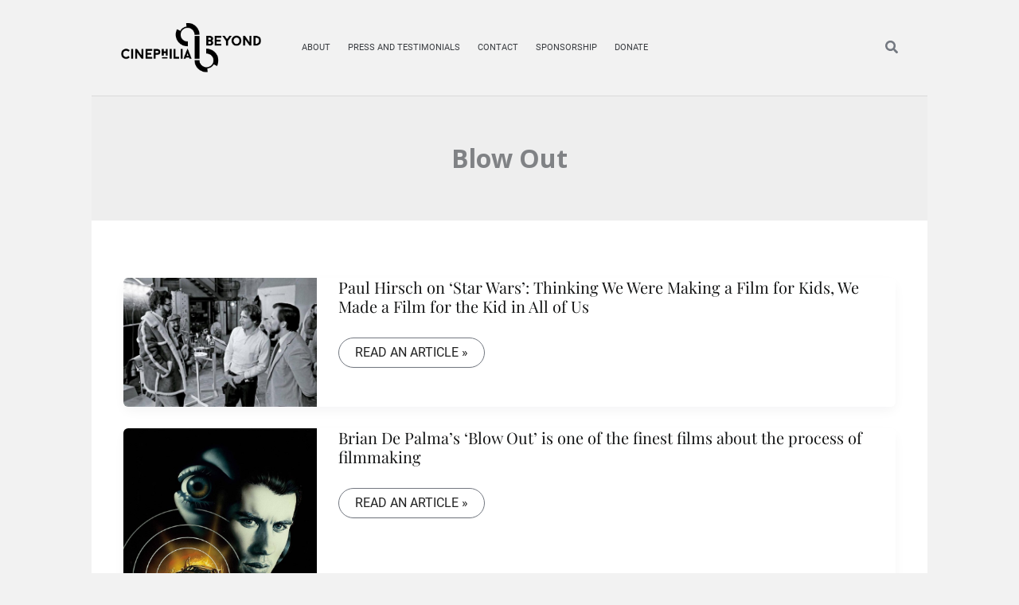

--- FILE ---
content_type: application/x-javascript
request_url: https://cinephiliabeyond.org/wp-content/plugins/rdv-youtube-playlist-video-player/packages/youtube-video-player/js/youtube-video-player.jquery.min.js?x55109
body_size: 9464
content:
/*!
 * 
 * Modern HTML5 Responsive Youtube Playlist Player
 * For jQuery 1.9 and above
 * 
 * @author  Rik de Vos
 * @link    http://rikdevos.com/
 * @version 1.10.0
 *
 * This is not free software. Visit http://codecanyon.net/item/modern-html5-responsive-youtube-playlist-player/8619272?ref=RikdeVos to purchase a license
 * 
 */
function onYouTubeIframeAPIReady(){var e=setInterval(function(){window.localStorage.getItem("yesp-cookies-accept")&&(jQuery("body").addClass("yesp-youtube-iframe-ready"),clearInterval(e))},100)}!function(e){e.youtube_video=function(o,t){var i=this;i.$el=e(o),i.el=o,i.$el.data("youtube_video",i),i.init=function(){if(i.options=e.extend({},e.youtube_video.defaultOptions,t),i.options_copy=e.extend({},e.youtube_video.defaultOptions,t),i.api_key=i.options.api_key,i.$el.addClass("yesp"),i.$logo=[],i.type=!1,!1!==i.options.playlist)i.id="yt_player_"+i.options.playlist.replace(/[^a-z0-9]/gi,""),i.type="playlist";else if(!1!==i.options.channel)i.id="yt_player_"+i.options.channel.replace(/[^a-z0-9]/gi,""),i.type="channel";else if(!1!==i.options.user)i.id="yt_player_"+i.options.user.replace(/[^a-z0-9]/gi,""),i.type="user";else{if(!1===i.options.videos)return void i.display_error("No playlist/channel/user/videos entered. Set at least 1.",!0);"string"==typeof i.options.videos&&(i.options.videos=[i.options.videos]),i.id="yt_player_"+i.options.videos[0].replace(/[^a-z0-9]/gi,""),i.type="videos"}void 0!==i.options.player_id&&!1!==i.options.player_id&&(i.id=i.options.player_id),void 0!==i.$el.attr("id")&&!1!==i.$el.attr("id")?i.id=i.$el.attr("id"):i.$el.attr("id",i.id),i.options.max_results>50&&(i.options.max_results=50),i.$controls=[],i.$title=null,i.$container=i.$el.find(".yesp-container"),i.youtube=null,i.playlist_items=[],i.playlist_count=0,i.info={width:0,height:0,duration:0,current_time:0,previous_time:0,volume:i.options.volume,time_drag:!1,volume_drag:!1,ie:i.detect_ie(),ie_previous_time:0,touch:i.detect_touch(),youtube_loaded:!1,ios:!!navigator.userAgent.match(/(iPad|iPhone|iPod)/g),mobile:!!navigator.userAgent.match(/(Android|webOS|iPad|iPhone|iPod|BlackBerry|Windows Phone)/g),ipad:!!navigator.userAgent.match(/(iPad)/g),state:!1,index:0,hover:!0,fullscreen:!1,idle_time:0,idle_controls_hidden:!1,playlist_shown:!0,horizontal_playlist_shown:!0,playlist_width:200,playlist_animating:!1,first_play:!1,current_video_url:"",next_page_token:!1,playlist_i:0,alternative_api_ready_check:!1,youtube_logo_timer:!1,show_cookie_accept:!1,cookies_accepted:!1},i.info.ios&&(i.$el.addClass("yesp-ios"),i.options.volume_control=!1,i.options_copy.volume_control=!1),i.info.mobile&&(i.options.show_controls_on_load=!0,i.options.show_controls_on_pause=!0,i.options.show_controls_on_play=!0,i.$el.addClass("yesp-mobile")),i.info.ie&&i.$el.addClass("yesp-ie"),i.$el[0].requestFullScreen||i.$el[0].mozRequestFullScreen||i.$el[0].webkitRequestFullScreen||(i.options.fullscreen_control=!1),i.create_player_element(),i.init_playlist(),i.create_controls(),i.create_title(),i.create_overlays(),i.show_controls(),i.bind_controls(),e(window).on("resize",i.resize),i.resize(),i.init_time_slider(),i.init_volume_slider(),i.set_style(),!1!==i.options.width&&(i.$el.css("width",i.options.width),i.resize()),i.options.show_controls_on_load||i.hide_controls(),"horizontal"===i.options.playlist_type?(i.hide_playlist(!0),i.options.show_playlist?i.show_horizontal_playlist():i.hide_horizontal_playlist()):(i.hide_horizontal_playlist(),i.options.show_playlist||i.hide_playlist(!0)),document.addEventListener("fullscreenchange",function(){document.fullscreen||i.exit_fullscreen()},!1),document.addEventListener("mozfullscreenchange",function(){document.mozFullScreen||i.exit_fullscreen()},!1),document.addEventListener("webkitfullscreenchange",function(){document.webkitIsFullScreen||i.exit_fullscreen()},!1),document.addEventListener("msfullscreenchange",function(){document.msFullscreenElement||i.exit_fullscreen()},!1),setInterval(function(){i.info.mobile||(i.info.idle_time+=500,i.info.fullscreen&&i.info.idle_time>2e3&&(i.info.idle_controls_hidden=!0,i.hide_controls(!0)))},500),i.$el.mousemove(function(e){i.info.idle_time=0,i.info.idle_controls_hidden&&i.info.fullscreen&&(i.info.idle_controls_hidden=!1,i.show_controls())}),i.$el.keypress(function(e){i.info.idle_time=0,i.info.idle_controls_hidden&&i.info.fullscreen&&(i.info.idle_controls_hidden=!1,i.show_controls())}),i.info.touch&&i.$el.addClass("yesp-touch"),i.options.require_cookie_accept?window.localStorage.getItem("yesp-cookies-accept")||(i.$el.find(".yesp-cookie-alert").show(),i.info.show_cookie_accept=!0):window.localStorage.setItem("yesp-cookies-accept",!0),setTimeout(function(){var e=setInterval(function(){window.localStorage.getItem("yesp-cookies-accept")&&(i.info.alternative_api_ready_check=!0,clearInterval(e))},100)},1e3)},i.display_error=function(e,o){0===i.$el.find(".yesp-error").html('<i class="yesp-icon yesp-icon-warning"></i>'+e).slideDown().length&&alert(e),!0===o&&(i.$el.find(".yesp-video").remove(),i.$el.find(".yesp-container, .yesp-hp").css("background-image","none"))},i.remove_next_page=function(){i.info.next_page_token=!1,i.$el.find(".yesp-next-page").remove(),i.$el.find(".yesp-hp-next-page").remove(),i.$el.find(".yesp-hp-videos").css("width",160*i.playlist_count)},i.get_playlist_next=function(){!1!==i.info.next_page_token?(i.$el.find(".yesp-next-page").html('<i class="yesp-icon yesp-icon-spinner yesp-icon-spin"></i>'),i.get_playlist(i.info.next_page_token,i.options.playlist)):i.remove_next_page()},i.get_playlist=function(o,t){void 0===o||!1===o?(o=!1,through_pagination=!1):through_pagination=!0;var n="https://www.googleapis.com/youtube/v3/playlistItems?part=snippet,status&maxResults="+i.options.max_results+"&playlistId="+t+"&key="+i.options.api_key;!0===through_pagination&&(n+="&pageToken="+o),e.getJSON(n,function(e){if(void 0!==e.items){0===e.items.length&&i.display_error("This playlist is empty.",!0),i.options.shuffle&&(e.items=i.shuffle_array(e.items));var o=i.create_playlist(through_pagination,e.items,e.items.length);i.playlist_items=i.playlist_items.concat(o.items),i.playlist_count+=o.count,!0===i.options.pagination?void 0===e.nextPageToken?i.remove_next_page():(i.info.next_page_token=e.nextPageToken,i.$el.find(".yesp-next-page").html('<i class="yesp-icon yesp-icon-plus"></i>'+i.options.load_more_text).show()):i.info.next_page_token=!1,i.playlist_count<2&&!through_pagination&&!1===i.info.next_page_token&&(i.hide_playlist(!0),i.options.show_playlist=!1,i.options.playlist_toggle_control=!1,i.$controls.playlist_toggle.hide(),i.options.fwd_bck_control=!1,i.options_copy.fwd_bck_control=!1,i.$controls.forward.hide(),i.$controls.backward.hide(),i.resize(),0===i.playlist_count&&i.display_error("This playlist is empty.",!0))}else i.display_error("An error occured while retrieving the playlist.",!0)}).fail(function(o){var t="An error occured while retrieving the playlist.";if(void 0!==o.responseText){var n=e.parseJSON(o.responseText);t="404"==n.error.code?"The playlist was not found.":"403"==n.error.code?n.error.message:"400"==n.error.code?"The API key you have entered is invalid.":"An error occured while retrieving the playlist.<br /><em>"+n.error.message+"</em>"}i.display_error(t,!0),i.hide_playlist(!0)})},i.get_channel=function(o,t){var n="";n="user"===o?"https://www.googleapis.com/youtube/v3/channels?part=contentDetails&maxResults="+i.options.max_results+"&forUsername="+encodeURIComponent(t)+"&key="+i.api_key:"https://www.googleapis.com/youtube/v3/channels?part=contentDetails&maxResults="+i.options.max_results+"&id="+t+"&key="+i.api_key,e.getJSON(n,function(e){if(void 0!==typeof e.items&&1==e.items.length){var o=e.items[0].contentDetails.relatedPlaylists.uploads;i.options.playlist=o,i.get_playlist(!1,i.options.playlist)}else i.display_error("An error occured while retrieving the channel/user.",!0)})},i.get_videos=function(o){for(var t="",n=o.length,s=0;s<n;s++)t+=s!==n-1?o[s]+",":o[s];var l="https://www.googleapis.com/youtube/v3/videos?part=snippet,status&maxResults="+i.options.max_results+"&id="+t+"&key="+i.api_key;e.getJSON(l,function(e){if(void 0!==e.items){for(var o=0;o<e.items.length;o++)e.items[o].snippet.resourceId={videoId:e.items[o].id};var t=i.create_playlist(!1,e.items,e.items.length);i.playlist_items=i.playlist_items.concat(t.items),i.playlist_count+=t.count,i.playlist_count<2&&(i.hide_playlist(!0),i.options.show_playlist=!1,i.options.playlist_toggle_control=!1,i.$controls.playlist_toggle.hide(),i.options.fwd_bck_control=!1,i.options_copy.fwd_bck_control=!1,i.$controls.forward.hide(),i.$controls.backward.hide(),i.resize(),0===i.playlist_count&&i.display_error("This playlist is empty, or the video's were not found.",!0))}else i.display_error("An error occured while retrieving the video(s).",!0)})},i.init_playlist=function(){"playlist"!==i.type?"channel"!=i.type?"user"!=i.type?"videos"!=i.type||i.get_videos(i.options.videos):i.get_channel("user",i.options.user):i.get_channel("channel",i.options.channel):i.get_playlist(!1,i.options.playlist)},i.create_playlist=function(o,t,n){o||i.create_youtube_element();for(var s=0;void 0!==t[s];)"private"!=t[s].status.privacyStatus&&void 0!==t[s].snippet.thumbnails?s++:(t.splice(s,1),n--);for(i.options.on_done_loading(t),i.info.playlist_i;i.info.playlist_i<i.playlist_count+n;i.info.playlist_i++){var l=t[i.info.playlist_i-i.playlist_count],a="";void 0!==l.snippet.thumbnails.medium&&l.snippet.thumbnails.medium.width/l.snippet.thumbnails.medium.height==16/9?a=l.snippet.thumbnails.medium.url:void 0!==l.snippet.thumbnails.medium?a=l.snippet.thumbnails.medium.url:void 0!==l.snippet.thumbnails.high?a=l.snippet.thumbnails.high.url:void 0!==l.snippet.thumbnails.default&&(a=l.snippet.thumbnails.default.url);l.snippet.title;l.snippet.title.length>85&&(l.snippet.title=l.snippet.title.substr(0,85)+"..."),l.snippet.channelTitle.length>20&&(l.snippet.channelTitle=l.snippet.channelTitle.substr(0,20)+"...");var r=e('<div class="yesp-playlist-video" data-playing="0" data-index="'+i.info.playlist_i+'"><img src="'+a+'" width="200" /><div class="yesp-playlist-overlay"><div class="yesp-playlist-title">'+l.snippet.title+'</div><div class="yesp-playlist-channel">'+l.snippet.channelTitle+'</div></div><div class="yesp-playlist-current"><i class="yesp-icon yesp-icon-play"></i><span>'+i.options.now_playing_text+"</span></div></div>");r.attr("data-description",l.snippet.description),r.click(function(o){o.preventDefault(),i.options.show_controls_on_play||i.hide_controls(),i.play_video(parseFloat(e(this).attr("data-index")))}),0==i.options.show_channel_in_playlist&&r.find(".yesp-playlist-channel").remove(),r.insertBefore(i.$el.find(".yesp-playlist .yesp-next-page")),i.$el.find(".yesp-playlist, .yesp-hp").css("background-image","none");var p=l.snippet.title;p.length>45&&(p=l.snippet.title.substring(0,45)+"...");var c=e('<div class="yesp-hp-video" data-playing="0" data-index="'+i.info.playlist_i+'"><img src="'+a+'" width="200" /><div class="yesp-hp-overlay"><div class="yesp-hp-title">'+p+'</div><div class="yesp-hp-channel">'+l.snippet.channelTitle+'</div></div><div class="yesp-hp-current"><i class="yesp-icon yesp-icon-play"></i><span>'+i.options.now_playing_text+"</span></div></div>");c.attr("data-description",l.snippet.description),c.click(function(o){o.preventDefault(),i.options.show_controls_on_play||i.hide_controls(),i.play_video(parseFloat(e(this).attr("data-index")))}),0==i.options.show_channel_in_playlist&&c.find(".yesp-hp-channel").remove(),c.insertBefore(i.$el.find(".yesp-hp .yesp-hp-next-page"))}return i.$el.find(".yesp-hp-videos").css("width",160*i.info.playlist_i+50),!1===o&&(i.$el.find(".yesp-playlist").perfectScrollbar({suppressScrollX:!0}),i.$el.find(".yesp-hp").perfectScrollbar({suppressScrollY:!0,useBothWheelAxes:!0}),i.resize(!1,!0)),!0===o&&setTimeout(function(){i.update_scroll_position(!1,Math.floor(i.info.playlist_width/16*9)*(i.playlist_count-n))},10),{items:t,count:n}},i.check_youtube_api_ready=function(){if(i.info.alternative_api_ready_check){if(typeof YT!=typeof{})return!1;if(0==YT.loaded)return!1}else if(!e("body").hasClass("yesp-youtube-iframe-ready"))return!1;return!0},i.create_youtube_element=function(){if(i.check_youtube_api_ready()){if(!i.info.youtube_loaded){i.info.youtube_loaded=!0;var e={controls:0,showinfo:0,fullscreen:0,iv_load_policy:i.options.show_annotations?1:3,fs:0,rel:i.options.related?1:0,wmode:"opaque"};for(var o in i.options.force_hd&&(e.vq="hd720"),i.options.hide_youtube_logo&&(e.modestbranding=1),i.options.player_vars)e[o]=i.options.player_vars[o];window.YTConfig={host:"https://www.youtube.com"},i.youtube=new YT.Player(i.id+"_yt",{playerVars:e,events:{onReady:i.youtube_ready,onStateChange:i.youtube_state_change}})}}else setTimeout(i.create_youtube_element,10)},i.youtube_ready=function(){setInterval(i.youtube_player_updates,500),0!=i.playlist_count&&(i.play_video(i.options.first_video,!i.options.autoplay,!0),!1!==i.options.volume&&i.update_volume(0,i.options.volume),i.$el.find(".yesp-container").hover(function(){i.info.hover=!0,i.show_controls()},function(){i.info.hover=!1;var e=i.youtube.getPlayerState();(!i.options.show_controls_on_pause||-1!=e&&0!=e&&2!=e&&5!=e)&&(i.options.show_controls_on_play||i.hide_controls()),i.hide_share()}))},i.youtube_player_updates=function(){if(i.info.current_time=i.youtube.getCurrentTime(),i.youtube.getCurrentTime()||(i.info.current_time=0),i.info.duration=i.youtube.getDuration(),i.info.duration&&i.info.current_time!=i.info.previous_time){i.info.previous_time=i.info.current_time,"full"==i.options.time_indicator?i.$controls.time.html(i.format_time(i.info.current_time)+" / "+i.format_time(i.info.duration)):i.$controls.time.html(i.format_time(i.info.current_time));var e=Math.round(i.info.current_time);0==e?i.$controls.youtube.attr("href",i.$controls.youtube.attr("data-href")):i.$controls.youtube.attr("href",i.$controls.youtube.attr("data-href")+"#t="+e),i.info.current_video_url=i.$controls.youtube.attr("data-href");var o=100*i.info.current_time/i.info.duration;i.$controls.time_bar_time.css("width",o+"%"),i.$controls.time_bar_buffer.css("width",100*i.youtube.getVideoLoadedFraction()+"%"),i.options.on_time_update(i.info.current_time)}},i.youtube_state_change=function(e){var o=e.data;0==o?i.options.continuous?i.forward():(i.play_video(i.info.index,!0),i.$controls.play.removeClass("yesp-icon-play").removeClass("yesp-icon-pause").addClass("yesp-icon-undo"),i.show_controls()):1==o||3==o?i.$controls.play.removeClass("yesp-icon-play").addClass("yesp-icon-pause").removeClass("yesp-icon-undo"):2==o&&i.$controls.play.addClass("yesp-icon-play").removeClass("yesp-icon-pause").removeClass("yesp-icon-undo"),i.info.first_play||-1===o||5===o||(i.info.first_play=!0),i.youtube_player_updates(),i.options.on_state_change(o)},i.create_player_element=function(){i.$el.css("width","100%").addClass("yesp").html('<div class="yesp-container"><div class="yesp-cookie-alert"><div class="yesp-cookie-alert__inside"></div></div><div class="yesp-autoposter"><div class="yesp-autoposter-icon"><div></div></div></div><div class="yesp-video-container"><div class="yesp-video" id="'+i.id+'_yt"></div><div class="yesp-error"></div></div></div><div class="yesp-playlist"><div class="yesp-next-page"><i class="yesp-icon yesp-icon-plus"></i>Load More</div></div><div class="yesp-hp"><div class="yesp-hp-videos"><div class="yesp-hp-next-page"><i class="yesp-icon yesp-icon-plus"></i></div></div></div>'),i.$el.find(".yesp-video-container").click(function(e){i.play_pause()}),i.info.show_cookie_accept?i.$el.find(".yesp-cookie-alert").show():i.$el.find(".yesp-cookie-alert").hide(),i.$el.find(".yesp-cookie-alert__inside").html(i.options.require_cookie_accept_message),i.$el.find(".yesp-cookie-alert").click(function(e){window.localStorage.setItem("yesp-cookies-accept",1),i.info.show_cookie_accept=!1,i.$el.find(".yesp-cookie-alert").hide()}),"horizontal"==i.options.playlist_type&&i.$el.find(".yesp-playlist").remove(),i.$el.find(".yesp-next-page, .yesp-hp-next-page").click(function(e){i.get_playlist_next()}),i.$el.find(".yesp-autoposter").click(function(e){e.preventDefault(),i.play()})},i.create_controls=function(){var o=e('<div class="yesp-controls"></div>');o.html('<div class="yesp-controls-wrapper"><a href="#" class="yesp-play yesp-icon yesp-icon-play"></a><div class="yesp-time">00:00 / 00:00</div><div class="yesp-bar"><div class="yesp-bar-buffer"></div><div class="yesp-bar-time"></div></div><div class="yesp-volume"><a href="#" class="yesp-volume-icon yesp-icon yesp-icon-volume-up" title="Toggle Mute"></a><div class="yesp-volume-bar"><div class="yesp-volume-amount"></div></div></div><a href="#" class="yesp-share yesp-icon yesp-icon-share-square-o" title="Share"></a><a href="#" target="_blank" class="yesp-youtube yesp-icon yesp-icon-youtube-play" title="Open in YouTube"></a><a href="#" class="yesp-backward yesp-icon yesp-icon-backward" title="Previous Video"></a><a href="#" class="yesp-forward yesp-icon yesp-icon-forward" title="Forward Video"></a><a href="#" class="yesp-playlist-toggle yesp-icon yesp-icon-align-justify yesp-icon-rotate-180" title="Toggle Playlist"></a><a href="#" class="yesp-fullscreen yesp-icon yesp-icon-expand" title="Toggle Fullscreen"></a></div>'),i.$controls.play=o.find(".yesp-play"),i.$controls.time=o.find(".yesp-time"),i.$controls.time_bar=o.find(".yesp-bar"),i.$controls.time_bar_buffer=o.find(".yesp-bar-buffer"),i.$controls.time_bar_time=o.find(".yesp-bar-time"),i.$controls.volume=o.find(".yesp-volume"),i.$controls.volume_icon=o.find(".yesp-volume-icon"),i.$controls.volume_bar=o.find(".yesp-volume-bar"),i.$controls.volume_amount=o.find(".yesp-volume-amount"),i.$controls.share=o.find(".yesp-share"),i.$controls.youtube=o.find(".yesp-youtube"),i.$controls.forward=o.find(".yesp-forward"),i.$controls.backward=o.find(".yesp-backward"),i.$controls.playlist_toggle=o.find(".yesp-playlist-toggle"),i.$controls.fullscreen=o.find(".yesp-fullscreen"),i.options.play_control||i.$controls.play.hide(),i.options.time_indicator?"full"==i.options.time_indicator&&i.$controls.time.addClass("yesp-full-time"):i.$controls.time.hide(),i.options.volume_control||i.$controls.volume.hide(),i.options.share_control||i.$controls.share.hide(),i.options.youtube_link_control||i.$controls.youtube.hide(),i.options.fwd_bck_control||(i.$controls.backward.hide(),i.$controls.forward.hide()),i.options.fullscreen_control||i.$controls.fullscreen.hide(),i.options.playlist_toggle_control||i.$controls.playlist_toggle.hide(),o.appendTo(this.$el.find(".yesp-container")),i.$logo=e('<a href="#" target="_blank" class="yesp-youtube-logo"></a>'),i.$logo.appendTo(this.$el.find(".yesp-container")),(i.options.hide_youtube_logo||i.info.mobile)&&(i.$logo.hide(),i.options.hide_youtube_logo=!0)},i.create_title=function(){i.$title=e('<div class="yesp-title"></div>'),i.$title.html('<div class="yesp-title-wrapper"></div>'),i.$title.appendTo(i.$el.find(".yesp-container")),i.options.description_toggle&&(i.info.$desc_btn=e('<a href="#" title="Video Description" class="yesp-description-toggle-button"><i class="yesp-icon yesp-icon-info-circle"></i></a>').appendTo(i.$title),i.info.$desc=e('<div class="yesp-description-toggle"><a href="#" class="yesp-description-toggle-close"><i class="yesp-icon yesp-icon-times"></i></a><div class="yesp-description-toggle-inside">Earth From Space Full HD  Nova The groundbreaking two-hour special that reveals a spectacular new space-based vision of our planet. Produced in extensive consultation with NASA scientists, NOVA takes data from earth-observing satellites and transforms it into dazzling visual sequences, each one exposing the intricate and surprising web of forces that sustains life on earth.</div></div>').appendTo(this.$el.find(".yesp-container .yesp-video-container")),i.info.$desc_btn.click(function(e){e.preventDefault(),i.info.$desc.slideToggle()}))},i.update_title=function(e,o,t){i.options.show_channel_in_title?i.$title.find("div.yesp-title-wrapper").html('<a href="'+t+'" target="_blank" class="yesp-subtitle">'+o+"</a>"+e):i.$title.find("div.yesp-title-wrapper").html(e)},i.create_overlays=function(){i.$social=e('<div class="yesp-social" data-show="0"><a href="#" class="yesp-social-button yesp-social-google yesp-icon yesp-icon-google-plus"></a><a href="#" class="yesp-social-button yesp-social-twitter yesp-icon yesp-icon-twitter"></a><a href="#" class="yesp-social-button yesp-social-facebook yesp-icon yesp-icon-facebook"></a></div>').appendTo(i.$el.find(".yesp-container")),i.$social.find(".yesp-social-facebook").click(function(e){e.preventDefault(),i.share_facebook()}),i.$social.find(".yesp-social-twitter").click(function(e){e.preventDefault(),i.share_twitter()}),i.$social.find(".yesp-social-google").click(function(e){e.preventDefault(),i.share_google()})},i.share_link=function(){},i.share_facebook=function(){window.open("https://www.facebook.com/sharer/sharer.php?u="+i.share_url(),"Share on Facebook","height=300,width=600")},i.share_twitter=function(){window.open("https://twitter.com/home?status="+i.share_url(),"Share on Twitter","height=300,width=600")},i.share_google=function(){window.open("https://plus.google.com/share?url="+i.share_url(),"Share on Google+","height=300,width=600")},i.bind_controls=function(){i.$controls.play.click(function(e){e.preventDefault(),i.play_pause()}),i.$controls.volume_icon.click(function(e){if(e.preventDefault(),i.youtube.isMuted())0==i.info.volume&&(i.info.volume=i.options.volume),i.update_volume(0,i.info.volume);else{var o=i.youtube.getVolume()/100;i.update_volume(0,0),i.info.volume=o}}),i.$controls.share.click(function(e){e.preventDefault(),i.toggle_share()}),i.$controls.youtube.click(function(e){i.pause()}),i.$controls.backward.click(function(e){e.preventDefault(),i.backward()}),i.$controls.forward.click(function(e){e.preventDefault(),i.forward()}),i.$controls.fullscreen.click(function(e){e.preventDefault(),i.info.fullscreen?i.exit_fullscreen(!0):i.enter_fullscreen()}),i.$controls.playlist_toggle.click(function(e){e.preventDefault(),i.toggle_playlist()})},i.show_controls=function(){i.$title.stop().animate({opacity:1},250),i.$el.find(".yesp-controls").stop().animate({bottom:0,opacity:1},250),i.options.hide_youtube_logo||i.info.mobile||(i.info.youtube_logo_timer=setTimeout(function(){i.$logo.stop().fadeTo(250,.25,function(){i.$logo.css("opacity","")})},250))},i.hide_controls=function(e){void 0!==e&&1==e?i.$el.find(".yesp-controls").stop().animate({bottom:0,opacity:0},250):i.$el.find(".yesp-controls").stop().animate({bottom:-50},250),!1!==i.info.youtube_logo_timer&&clearTimeout(i.info.youtube_logo_timer),i.$el.find(".yesp-youtube-logo").stop().fadeTo(350,0,function(){}),i.info.ios||i.$title.stop().animate({opacity:0},250)},i.play_pause=function(){var e=i.youtube.getPlayerState();2==e?i.play():0==e?(i.youtube.seekTo(0),i.play()):5==e?i.play():i.pause()},i.play=function(){i.youtube.playVideo(),i.$el.find(".yesp-autoposter").hide(),i.$controls.play.removeClass("yesp-icon-play").addClass("yesp-icon-pause").removeClass("yesp-icon-undo")},i.pause=function(){i.youtube.pauseVideo(),i.$controls.play.addClass("yesp-icon-play").removeClass("yesp-icon-pause").removeClass("yesp-icon-undo")},i.stop=function(){i.pause(),i.youtube.stopVideo()},i.forward=function(){i.info.index++,i.info.index>=i.playlist_count&&(i.info.index=0),i.play_video(i.info.index)},i.backward=function(){i.info.index--,i.info.index<0&&(i.info.index=i.playlist_count-1),i.play_video(i.info.index)},i.play_video=function(e,o,t){if(parseFloat(e,10)==e&&parseFloat(e,10)<=i.playlist_items.length)e=parseFloat(e,10);else{var n=e;e=0;for(var s=0;s<i.playlist_items.length;s++)if(i.playlist_items[s].snippet.resourceId.videoId===n){e=s;break}}var l=i.playlist_items[e];if(null!=l){void 0===t&&(t=!1),i.info.mobile&&!i.info.first_play&&(o=!0);var a=l.snippet.title,r=l.snippet.channelTitle,p="https://www.youtube.com/channel/"+l.snippet.channelId,c="https://www.youtube.com/watch?v="+(n=l.snippet.resourceId.videoId);if(i.update_title(a,r,p),void 0===o||0==o?i.youtube.loadVideoById(n):i.youtube.cueVideoById(n),i.options.description_toggle&&(i.info.$desc.slideUp(300,function(){var e=i.nl2br(l.snippet.description);""==e&&(e="No Description Available"),i.info.$desc.find(".yesp-description-toggle-inside").html(e)}),console.log("yeah")),i.$logo.attr("href",c),i.$controls.youtube.attr("href",c).attr("data-href",c),i.info.current_video_url=c,i.$el.find(".yesp-playlist-video").attr("data-playing","0"),i.$el.find(".yesp-playlist-video[data-index="+e+"]").attr("data-playing","1"),i.$el.find(".yesp-hp-video").attr("data-playing","0"),i.$el.find(".yesp-hp-video[data-index="+e+"]").attr("data-playing","1"),"full"==i.options.time_indicator?i.$controls.time.html("00:00 / 00:00"):i.$controls.time.html("00:00"),i.$controls.time_bar_time.css("width",0),i.$controls.time_bar_buffer.css("width",0),i.info.index=e,i.update_scroll_position(t),!0!==o||i.info.mobile)i.$el.find(".yesp-autoposter").hide();else{var u=!1;void 0!==l.snippet.thumbnails.maxres?u=l.snippet.thumbnails.maxres.url:void 0!==l.snippet.thumbnails.high?u=l.snippet.thumbnails.high.url:void 0!==l.snippet.thumbnails.medium?u=l.snippet.thumbnails.medium.url:void 0!==l.snippet.thumbnails.standard?u=l.snippet.thumbnails.standard.url:void 0!==l.snippet.thumbnails.default&&(u=l.snippet.thumbnails.default.url),!1!==u&&i.$el.find(".yesp-autoposter").css("background-image",'url("'+u+'")').show()}i.options.on_load(l.snippet)}},i.update_scroll_position=function(e,o){if("horizontal"===i.options.playlist_type){var t=160*i.info.index;return void 0!==o&&(t=o),void(1==e?(i.$el.find(".yesp-hp").scrollLeft(t),i.$el.find(".yesp-hp").perfectScrollbar("update")):i.$el.find(".yesp-hp").stop().animate({scrollLeft:t},500,function(){i.$el.find(".yesp-hp").perfectScrollbar("update")}))}t=Math.floor(i.info.playlist_width/16*9)*i.info.index;void 0!==o&&(t=o),t<0&&(t=0);var n=i.$el.find(".yesp-playlist").innerHeight(),s=Math.floor(i.info.playlist_width/16*9)*i.playlist_count-n;i.info.next_page_token&&(s+=50),t>s&&(t=s),1==e?(i.$el.find(".yesp-playlist").scrollTop(t),i.$el.find(".yesp-playlist").perfectScrollbar("update")):i.$el.find(".yesp-playlist").stop().animate({scrollTop:t},500,function(){i.$el.find(".yesp-playlist").perfectScrollbar("update")})},i.toggle_fullscreen=function(){i.info.fullscreen?i.exit_fullscreen(!0):i.enter_fullscreen()},i.enter_fullscreen=function(){i.info.mobile;var o=i.$el.find(".yesp-container")[0].webkitRequestFullScreen||i.$el.find(".yesp-container")[0].requestFullScreen||i.$el.find(".yesp-container")[0].mozRequestFullScreen;if(o){var t=e(window).width(),n=e(window).height();i.info.fullscreen=!0,i.$el.find(".yesp-container, .yesp-container iframe").css({width:"100%",height:"100%"}),i.youtube.setSize(t,n),o.bind(i.$el.find(".yesp-container")[0])()}},i.exit_fullscreen=function(e){void 0!==e&&e&&(document.exitFullscreen?document.exitFullscreen():document.mozCancelFullScreen?document.mozCancelFullScreen():document.webkitCancelFullScreen?document.webkitCancelFullScreen():document.msExitFullscreen&&document.msExitFullscreen()),i.info.fullscreen=!1,i.resize()},i.toggle_playlist=function(){"horizontal"===i.options.playlist_type?i.info.horizontal_playlist_shown?i.hide_horizontal_playlist():i.show_horizontal_playlist():(i.info.playlist_shown?i.hide_playlist(!1):i.show_playlist(!1),"auto"!==i.options.show_playlist&&i.resize())},i.show_playlist=function(e,o){if("horizontal"!=i.options.playlist_type&&(void 0===o&&(o=!0),!0,!i.info.playlist_animating)){i.info.playlist_animating=!0;var t=i.$el.find(".yesp-playlist");return i.$el.find(".yesp-icon-list").removeClass("yesp-icon-list").addClass("yesp-icon-align-justify"),t.css("width",i.info.playlist_width),i.info.playlist_shown=!0,i.info.playlist_animating=!1,void(o&&i.resize(!0))}},i.hide_playlist=function(e,o){if(void 0===o&&(o=!0),!0,!i.info.playlist_animating){i.info.playlist_animating=!0;var t=i.$el.find(".yesp-playlist");return"vertical"==i.options.playlist_type&&i.$el.find(".yesp-icon-align-justify").removeClass("yesp-icon-align-justify").addClass("yesp-icon-list"),t.css("width",0),i.info.playlist_shown=!1,i.info.playlist_animating=!1,void(o&&i.resize(!0))}},i.show_horizontal_playlist=function(){i.info.horizontal_playlist_shown=!0,i.$el.find(".yesp-hp").show(),i.$el.find(".yesp-icon-list").removeClass("yesp-icon-list").addClass("yesp-icon-align-justify")},i.hide_horizontal_playlist=function(){i.info.horizontal_playlist_shown=!1,i.$el.find(".yesp-hp").hide(),i.$el.find(".yesp-icon-align-justify").removeClass("yesp-icon-align-justify").addClass("yesp-icon-list")},i.set_playlist_width=function(e){i.info.playlist_shown&&(i.info.playlist_width=e);var o=Math.floor(e/16*9);i.$el.find(".yesp-playlist").css({width:e}).find(".yesp-playlist-video").css({width:e,height:o}),i.$el.find(".yesp-playlist .yesp-playlist-current").css("width",e-20),e<=100?(i.$el.find(".yesp-playlist").addClass("yesp-playlist-simple"),i.$el.find(".yesp-playlist .yesp-playlist-current").css("width",10)):i.$el.find(".yesp-playlist").removeClass("yesp-playlist-simple")},i.resize=function(o,t){void 0!==o&&typeof o!=typeof{}||(o=!1);var n=i.$el.innerWidth();"auto"==i.options.show_playlist&&0==o?(n<660&&(1==t||200==i.info.playlist_width)&&(i.set_playlist_width(100),i.update_scroll_position(!0)),n<500&&(1==t||1==i.info.playlist_shown)&&(i.hide_playlist(!1,!1),i.update_scroll_position(!0)),n>=500&&(1==t||0==i.info.playlist_shown)&&(i.show_playlist(!1,!1),i.update_scroll_position(!0)),n>=660&&(1==t||100==i.info.playlist_width)&&(i.set_playlist_width(200),i.update_scroll_position(!0))):0==o&&(t=!0,n<660&&(1==t||200==i.info.playlist_width)&&(i.set_playlist_width(100),i.update_scroll_position(!0)),n>=660&&(1==t||100==i.info.playlist_width)&&(i.set_playlist_width(200),i.update_scroll_position(!0)),0==i.info.playlist_shown&&i.hide_playlist(!0,!1));var s=n-(i.info.playlist_shown?i.info.playlist_width:0),l=s/16*9;i.info.fullscreen&&(s=n=e(window).width(),l=e(window).height()),i.$el.find(".yesp-container, .yesp-playlist, .yesp-video").css("height",l),i.$el.find(".yesp-container, .yesp-video").css("width",s),i.$el.find(".yesp-playlist").perfectScrollbar("update"),i.info.width=s,i.info.height=l;var a=s-20;s<600&&"full"==i.options.time_indicator&&(i.options.time_indicator=!0,i.$controls.time.html(i.format_time(i.info.current_time)),i.$controls.time.removeClass("yesp-full-time")),s<530&&(i.options.fwd_bck_control=!1,i.options.youtube_link_control=!1,i.$controls.forward.hide(),i.$controls.backward.hide(),i.$controls.youtube.hide()),s<400&&(i.options.volume_control=!1,i.$controls.volume.hide()),s<300&&(i.options.time_indicator=!1,i.$controls.time.hide(),i.options.share_control=!1,i.$controls.share.hide()),s>=300&&(1==i.options_copy.time_indicator||"full"==i.options_copy.time_indicator)&&(i.options.time_indicator=!0,i.$controls.time.show()),s>=300&&1==i.options_copy.share_control&&(i.options.share_control=!0,i.$controls.share.show()),s>=400&&1==i.options_copy.volume_control&&(i.options.volume_control=!0,i.$controls.volume.show()),s>=530&&1==i.options_copy.fwd_bck_control&&(i.options.fwd_bck_control=!0,i.$controls.forward.show(),i.$controls.backward.show()),s>=530&&1==i.options_copy.youtube_link_control&&(i.options.youtube_link_control=!0,i.$controls.youtube.show()),s>=600&&"full"==i.options_copy.time_indicator&&(i.options.time_indicator="full",i.$controls.time.html(i.format_time(i.info.current_time)+" / "+i.format_time(i.info.duration)),i.$controls.time.addClass("yesp-full-time")),i.options.play_control&&(a-=30),i.options.time_indicator&&(a-=58),"full"==i.options.time_indicator&&(a-=40),i.options.volume_control&&(a-=110),i.options.share_control&&(a-=30),i.options.youtube_link_control&&(a-=30),i.options.fwd_bck_control&&(a-=60),i.options.fullscreen_control&&(a-=30),i.options.playlist_toggle_control&&(a-=30),a-=18,i.$controls.time_bar.css("width",a)},i.init_time_slider=function(){i.$controls.time_bar.on("mousedown",function(e){i.info.ipad||(i.info.time_drag=!0),i.update_time_slider(e.pageX)}),e(document).on("mouseup",function(e){i.info.time_drag&&(i.info.time_drag=!1,i.update_time_slider(e.pageX))}),e(document).on("mousemove",function(e){i.info.time_drag&&i.update_time_slider(e.pageX)})},i.update_time_slider=function(e){if(0!=i.info.duration){var o=i.info.duration,t=100*(e-i.$controls.time_bar.offset().left)/i.$controls.time_bar.width();t>100&&(t=100),t<0&&(t=0);var n=Math.round(o*t/100);i.$controls.time_bar_time.css("width",t+"%"),i.youtube.seekTo(n),i.options.on_seek(o*t/100)}},i.init_volume_slider=function(){i.$controls.volume_bar.on("mousedown",function(e){i.info.volume_drag=!0,i.$controls.volume_icon.removeClass("yesp-icon-volume-off").addClass("yesp-icon-volume-up"),i.update_volume(e.pageX)}),e(document).on("mouseup",function(e){i.info.volume_drag&&(i.info.volume_drag=!1,i.update_volume(e.pageX))}),e(document).on("mousemove",function(e){i.info.volume_drag&&i.update_volume(e.pageX)})},i.update_volume=function(e,o){var t;o?t=100*o:t=100*(e-i.$controls.volume_bar.offset().left)/i.$controls.volume_bar.width();t>100&&(t=100),t<0&&(t=0),i.$controls.volume_amount.css("width",t+"%"),i.youtube.setVolume(t),0==t?i.youtube.mute():i.youtube.isMuted()&&i.youtube.unMute(),0==t?i.$controls.volume_icon.addClass("yesp-icon-volume-off").removeClass("yesp-icon-volume-up"):i.$controls.volume_icon.removeClass("yesp-icon-volume-off").addClass("yesp-icon-volume-up"),i.options.on_volume(t/100)},i.toggle_share=function(){"1"==i.$social.attr("show")?i.hide_share():i.show_share()},i.show_share=function(){i.$social.attr("show","1").stop().animate({right:10},200)},i.hide_share=function(){i.$social.attr("show","0").stop().animate({right:-140},200)},i.set_style=function(){var o=e("<style />"),t={controls_bg:"rgba(0,0,0,.75)",buttons:"rgba(255,255,255,.5)",buttons_hover:"rgba(255,255,255,1)",buttons_active:"rgba(255,255,255,1)",time_text:"#FFFFFF",bar_bg:"rgba(255,255,255,.5)",buffer:"rgba(255,255,255,.25)",fill:"#FFFFFF",video_title:"#FFFFFF",video_channel:"#DFF76D",playlist_overlay:"rgba(0,0,0,.5)",playlist_title:"#FFFFFF",playlist_channel:"#DFF76D",scrollbar:"#FFFFFF",scrollbar_bg:"rgba(255,255,255,.25)",load_more_bg:"#000000",load_more_text:"#FFFFFF"};for(key in i.options.colors)t[key]=i.options.colors[key];o.html("#"+i.id+".yesp .yesp-controls{background:"+t.controls_bg+"!important}#"+i.id+".yesp .yesp-controls a{color:"+t.buttons+"!important}#"+i.id+".yesp .yesp-controls a:hover{color:"+t.buttons_hover+"!important}#"+i.id+".yesp .yesp-controls a:active{color:"+t.buttons_active+"!important}#"+i.id+".yesp .yesp-time{color:"+t.time_text+"!important}#"+i.id+".yesp .yesp-bar,#"+i.id+".yesp .yesp-volume .yesp-volume-bar{background:"+t.bar_bg+"!important}#"+i.id+".yesp .yesp-bar .yesp-bar-buffer{background:"+t.buffer+"!important}#"+i.id+".yesp .yesp-bar .yesp-bar-time,#"+i.id+".yesp .yesp-volume .yesp-volume-bar .yesp-volume-amount{background:"+t.fill+"!important}#"+i.id+".yesp .yesp-title-wrapper{color:"+t.video_title+"!important}#"+i.id+".yesp .yesp-title a.yesp-subtitle{border-color:"+t.video_title+"!important}#"+i.id+".yesp .yesp-title-wrapper a{color:"+t.video_channel+"!important}#"+i.id+".yesp .yesp-playlist-overlay,#"+i.id+".yesp .yesp-hp-overlay,#"+i.id+".yesp .yesp-playlist-current,#"+i.id+".yesp .yesp-hp-current{background: "+t.playlist_overlay+" !important;}#"+i.id+".yesp .yesp-playlist-overlay .yesp-playlist-title,#"+i.id+".yesp .yesp-hp-overlay .yesp-hp-title,#"+i.id+".yesp .yesp-playlist-current,#"+i.id+".yesp .yesp-hp-current{color: "+t.playlist_title+" !important;}#"+i.id+".yesp .yesp-playlist-overlay .yesp-playlist-channel,#"+i.id+".yesp .yesp-hp-overlay .yesp-hp-channel {color: "+t.playlist_channel+" !important;}#"+i.id+".yesp .ps-scrollbar-y-rail, #"+i.id+".yesp .ps-scrollbar-x-rail {background: "+t.scrollbar_bg+" !important;}#"+i.id+".yesp .ps-scrollbar-y,#"+i.id+".yesp .ps-scrollbar-x {background: "+t.scrollbar+" !important;}#"+i.id+".yesp .yesp-next-page,#"+i.id+".yesp .yesp-hp-next-page {background:"+t.load_more_bg+" !important;color:"+t.load_more_text+" !important;}"),o.appendTo("body")},i.format_time=function(e){var o=Math.floor(e/60)<10?"0"+Math.floor(e/60):Math.floor(e/60);return o+":"+(Math.floor(e-60*o)<10?"0"+Math.floor(e-60*o):Math.floor(e-60*o))},i.cut_text=function(e){return function(o,t){var i=t.substr(0,e);return/^\S/.test(t.substr(e))?i.replace(/\s+\S*$/,""):i}},i.share_url=function(){return i.info.current_video_url},i.detect_ie=function(){var e=window.navigator.userAgent,o=e.indexOf("MSIE "),t=e.indexOf("Trident/");if(o>0)return parseInt(e.substring(o+5,e.indexOf(".",o)),10);if(t>0){var i=e.indexOf("rv:");return parseInt(e.substring(i+3,e.indexOf(".",i)),10)}return!1},i.detect_touch=function(){return!!("ontouchstart"in window)||!!("onmsgesturechange"in window)},i.shuffle_array=function(e){for(var o=e.length-1;o>0;o--){var t=Math.floor(Math.random()*(o+1)),i=e[o];e[o]=e[t],e[t]=i}return e},i.nl2br=function(e,o){return(e+"").replace(/([^>\r\n]?)(\r\n|\n\r|\r|\n)/g,"$1"+(o||void 0===o?"<br />":"<br>")+"$2")},i.init()},e.youtube_video.defaultOptions={playlist:!1,channel:!1,user:!1,videos:!1,player_id:!1,shuffle:!1,api_key:"AIzaSyAuL07vOpwHN0r2E3Sk2_k6KDgni8EjH2Q",max_results:50,pagination:!0,continuous:!0,first_video:0,show_playlist:"auto",playlist_type:"vertical",show_channel_in_playlist:!0,show_channel_in_title:!0,width:!1,show_annotations:!1,now_playing_text:"Now Playing",load_more_text:"Load More",force_hd:!1,hide_youtube_logo:!1,autoplay:!1,description_toggle:!1,play_control:!0,time_indicator:"full",volume_control:!0,share_control:!0,fwd_bck_control:!0,youtube_link_control:!0,fullscreen_control:!0,playlist_toggle_control:!0,volume:!1,show_controls_on_load:!0,show_controls_on_pause:!0,show_controls_on_play:!1,related:!1,require_cookie_accept:!0,require_cookie_accept_message:"Click here to accept youtube cookies to play this video. By accepting you will be accessing a service provided by a third party external to this website.",player_vars:{},colors:{},on_load:function(e){},on_done_loading:function(e){},on_state_change:function(e){},on_seek:function(e){},on_volume:function(e){},on_time_update:function(e){}},e.fn.youtube_video=function(o){return this.each(function(){new e.youtube_video(this,o)})},e.fn.youtube_video_play=function(){return this.each(function(){new e.youtube_video_play(this)})},e.youtube_video_play=function(o){e(o).data("youtube_video").play()},e.fn.youtube_video_pause=function(){return this.each(function(){new e.youtube_video_pause(this)})},e.youtube_video_pause=function(o){e(o).data("youtube_video").pause()},e.fn.youtube_video_stop=function(){return this.each(function(){new e.youtube_video_stop(this)})},e.youtube_video_stop=function(o){e(o).data("youtube_video").stop()},e.fn.youtube_video_seek=function(o){return this.each(function(){new e.youtube_video_seek(this,o)})},e.youtube_video_seek=function(o,t){var i=e(o).data("youtube_video"),n=i.info.duration,s=t/n*100;i.$controls.time_bar_time.css("width",s+"%"),i.youtube.seekTo(n*s/100),i.options.on_seek(t)},e.fn.youtube_video_load=function(o){return this.each(function(){new e.youtube_video_load(this,o)})},e.youtube_video_load=function(o,t){e(o).data("youtube_video").play_video(t)},e.fn.youtube_video_volume=function(o){return this.each(function(){new e.youtube_video_volume(this,o)})},e.youtube_video_volume=function(o,t){e(o).data("youtube_video").update_volume(0,t)},e.fn.youtube_show_controls=function(){return this.each(function(){new e.youtube_show_controls(this)})},e.youtube_show_controls=function(o){e(o).data("youtube_video").show_controls()}}(jQuery);var tag=document.createElement("script");tag.src="https://www.youtube.com/iframe_api";var firstScriptTag=document.getElementsByTagName("script")[0];firstScriptTag.parentNode.insertBefore(tag,firstScriptTag);
